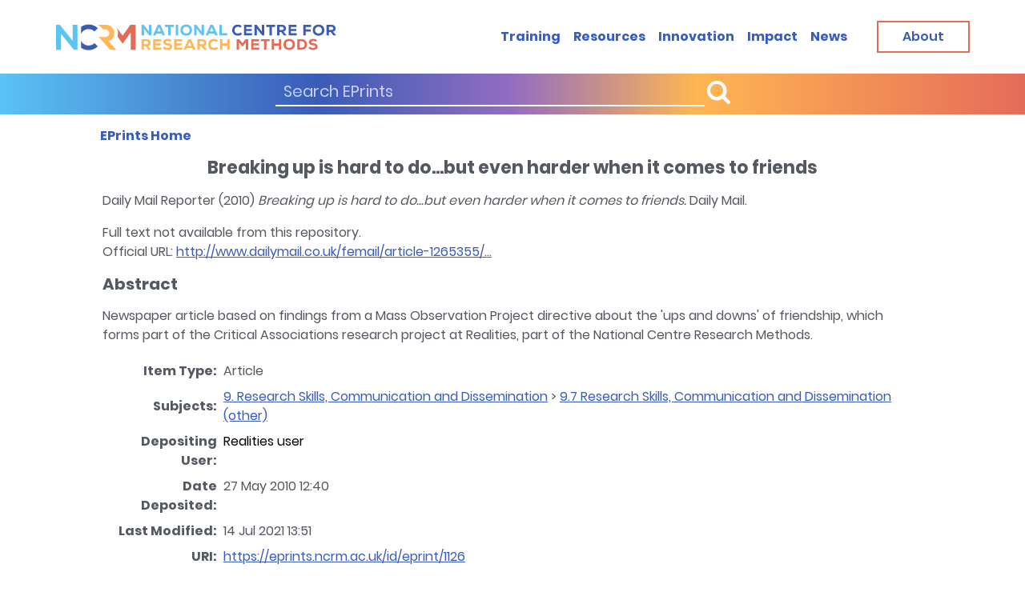

--- FILE ---
content_type: text/html; charset=utf-8
request_url: https://eprints.ncrm.ac.uk/id/eprint/1126/
body_size: 20521
content:
<!DOCTYPE html>
<html xmlns="http://www.w3.org/1999/xhtml">
<head>
    <meta http-equiv="X-UA-Compatible" content="IE=edge" />
    <meta name="viewport" content="width=device-width,initial-scale=1,shrink-to-fit=no" />

    <title> Breaking up is hard to do...but even harder when it comes to friends  - NCRM EPrints Repository</title>
    <link rel="icon" href="https://eprints.ncrm.ac.uk/images/favicon.ico" type="image/x-icon" />
    <meta content="1126" name="eprints.eprintid" />
<meta name="eprints.rev_number" content="7" />
<meta name="eprints.eprint_status" content="archive" />
<meta name="eprints.userid" content="16" />
<meta name="eprints.dir" content="disk0/00/00/11/26" />
<meta content="2010-05-27 12:40:33" name="eprints.datestamp" />
<meta name="eprints.lastmod" content="2021-07-14 13:51:49" />
<meta name="eprints.status_changed" content="2010-05-27 12:40:33" />
<meta content="article" name="eprints.type" />
<meta content="show" name="eprints.metadata_visibility" />
<meta content="Daily Mail Reporter, " name="eprints.creators_name" />
<meta content="RES-576-25-0022" name="eprints.corp_creators" />
<meta name="eprints.title" content="Breaking up is hard to do...but even harder when it comes to friends" />
<meta content="pub" name="eprints.ispublished" />
<meta content="09_07" name="eprints.subjects" />
<meta name="eprints.abstract" content="Newspaper article based on findings from a Mass Observation Project directive about the 'ups and downs' of friendship, which forms part of the Critical Associations research project at Realities, part of the National Centre Research Methods." />
<meta name="eprints.date" content="2010-04-12" />
<meta name="eprints.date_type" content="published" />
<meta content="http://www.dailymail.co.uk/femail/article-1265355/Breaking-hard--harder-comes-friends.html" name="eprints.official_url" />
<meta content="none" name="eprints.full_text_status" />
<meta name="eprints.publication" content="Daily Mail" />
<meta content="FALSE" name="eprints.refereed" />
<meta content="ESRC" name="eprints.funders" />
<meta content="Critical Associations" name="eprints.projects" />
<meta content="  Daily Mail Reporter  (2010) Breaking up is hard to do...but even harder when it comes to friends.  Daily Mail.       " name="eprints.citation" />
<link rel="schema.DC" href="http://purl.org/DC/elements/1.0/" />
<meta name="DC.relation" content="https://eprints.ncrm.ac.uk/id/eprint/1126/" />
<meta name="DC.title" content="Breaking up is hard to do...but even harder when it comes to friends" />
<meta name="DC.creator" content="Daily Mail Reporter" />
<meta content="9.7 Research Skills, Communication and Dissemination (other)" name="DC.subject" />
<meta content="Newspaper article based on findings from a Mass Observation Project directive about the 'ups and downs' of friendship, which forms part of the Critical Associations research project at Realities, part of the National Centre Research Methods." name="DC.description" />
<meta name="DC.date" content="2010-04-12" />
<meta name="DC.type" content="Article" />
<meta content="NonPeerReviewed" name="DC.type" />
<meta name="DC.identifier" content="  Daily Mail Reporter  (2010) Breaking up is hard to do...but even harder when it comes to friends.  Daily Mail.       " />
<meta name="DC.relation" content="http://www.dailymail.co.uk/femail/article-1265355/Breaking-hard--harder-comes-friends.html" />
<link href="https://eprints.ncrm.ac.uk/id/eprint/1126/" rel="canonical" />
<link rel="alternate" type="text/plain; charset=utf-8" href="https://eprints.ncrm.ac.uk/cgi/export/eprint/1126/EndNote/ncrm-eprint-1126.enw" title="EndNote" />
<link title="BibTeX" href="https://eprints.ncrm.ac.uk/cgi/export/eprint/1126/BibTeX/ncrm-eprint-1126.bib" rel="alternate" type="text/plain; charset=utf-8" />
<link href="https://eprints.ncrm.ac.uk/cgi/export/eprint/1126/COinS/ncrm-eprint-1126.txt" type="text/plain; charset=utf-8" rel="alternate" title="OpenURL ContextObject in Span" />
<link title="MPEG-21 DIDL" type="text/xml; charset=utf-8" rel="alternate" href="https://eprints.ncrm.ac.uk/cgi/export/eprint/1126/DIDL/ncrm-eprint-1126.xml" />
<link href="https://eprints.ncrm.ac.uk/cgi/export/eprint/1126/MODS/ncrm-eprint-1126.xml" type="text/xml; charset=utf-8" rel="alternate" title="MODS" />
<link rel="alternate" type="text/xml; charset=utf-8" href="https://eprints.ncrm.ac.uk/cgi/export/eprint/1126/ContextObject/ncrm-eprint-1126.xml" title="OpenURL ContextObject" />
<link title="Atom" href="https://eprints.ncrm.ac.uk/cgi/export/eprint/1126/Atom/ncrm-eprint-1126.xml" rel="alternate" type="application/atom+xml;charset=utf-8" />
<link title="Dublin Core" type="text/plain; charset=utf-8" rel="alternate" href="https://eprints.ncrm.ac.uk/cgi/export/eprint/1126/DC/ncrm-eprint-1126.txt" />
<link href="https://eprints.ncrm.ac.uk/cgi/export/eprint/1126/DataCiteXML/ncrm-eprint-1126.xml" type="application/xml; charset=utf-8" rel="alternate" title="Data Cite XML" />
<link href="https://eprints.ncrm.ac.uk/cgi/export/eprint/1126/Text/ncrm-eprint-1126.txt" type="text/plain; charset=utf-8" rel="alternate" title="ASCII Citation" />
<link rel="alternate" type="text/plain" href="https://eprints.ncrm.ac.uk/cgi/export/eprint/1126/RIS/ncrm-eprint-1126.ris" title="Reference Manager" />
<link title="Refer" href="https://eprints.ncrm.ac.uk/cgi/export/eprint/1126/Refer/ncrm-eprint-1126.refer" rel="alternate" type="text/plain" />
<link title="HTML Citation" type="text/html; charset=utf-8" rel="alternate" href="https://eprints.ncrm.ac.uk/cgi/export/eprint/1126/HTML/ncrm-eprint-1126.html" />
<link rel="alternate" type="text/xml; charset=utf-8" href="https://eprints.ncrm.ac.uk/cgi/export/eprint/1126/METS/ncrm-eprint-1126.xml" title="METS" />
<link rel="Top" href="https://eprints.ncrm.ac.uk/" />
    <link href="https://eprints.ncrm.ac.uk/sword-app/servicedocument" rel="Sword" />
    <link rel="SwordDeposit" href="https://eprints.ncrm.ac.uk/id/contents" />
    <link href="https://eprints.ncrm.ac.uk/cgi/search" type="text/html" rel="Search" />
    <link rel="Search" type="application/opensearchdescription+xml" href="https://eprints.ncrm.ac.uk/cgi/opensearchdescription" title="NCRM EPrints Repository" />
    <script type="text/javascript">
// <![CDATA[
var eprints_http_root = "https://eprints.ncrm.ac.uk";
var eprints_http_cgiroot = "https://eprints.ncrm.ac.uk/cgi";
var eprints_oai_archive_id = "eprints.ncrm.ac.uk";
var eprints_logged_in = false;
var eprints_logged_in_userid = 0; 
var eprints_logged_in_username = ""; 
var eprints_logged_in_usertype = ""; 
var eprints_lang_id = "en";
// ]]></script>
    <style type="text/css">.ep_logged_in { display: none }</style>
    <link rel="stylesheet" type="text/css" href="/style/auto-3.4.6.css?1730284122" />
    <script type="text/javascript" src="/javascript/auto-3.4.6.js?1730283694">
//padder
</script>
    <!--[if lte IE 6]>
        <link rel="stylesheet" type="text/css" href="/style/ie6.css" />
   <![endif]-->
    <meta name="Generator" content="EPrints 3.4.6" />
    <meta http-equiv="Content-Type" content="text/html; charset=UTF-8" />
    <meta http-equiv="Content-Language" content="en" />
    
    <script src="https://eprints.ncrm.ac.uk/javascript/modernizr-2.8.2-custom.min.js">// <!-- No script --></script>
    <!--<script>

    // Google Analytics 3 removeal
    var _gaq = _gaq || [];
    _gaq.push(['_setAccount', 'UA-24005838-1']);
    _gaq.push(['_trackPageview']);
    (function() {
        var ga = document.createElement('script'); ga.type = 'text/javascript'; ga.async = true;
        ga.src = ('https:' == document.location.protocol ? 'https://ssl' : 'http://www') + '.google-analytics.com/ga.js';
        var s = document.getElementsByTagName('script')[0]; s.parentNode.insertBefore(ga, s);
    })();
    </script>
-->
<!-- Global Site Tag (gtag.js) - Google Analytics -->
    <script src="https://www.googletagmanager.com/gtag/js?id=G-Y59DYS38DB">// <!-- No script --></script>
        <script>
                window.dataLayer = window.dataLayer || [];
                function gtag(){dataLayer.push(arguments);}
                gtag('js', new Date());

                gtag('config', 'G-Y59DYS38DB');
	</script>

<script defer="defer" src="https://eprints.ncrm.ac.uk/javascript/app.js">// <!-- No script --></script>
    <link href="https://eprints.ncrm.ac.uk/style/style.css" rel="stylesheet" />
</head>
<body>

<header class="header search-show" id="header">
    <div class="header-wrapper">
        <div class="container">
    
    <div class="header-holder">
                <a class="skip-main" href="#skip">Skip to main content</a>
                <!-- page logo -->
                <strong class="logo">
                    <a href="https://www.ncrm.ac.uk/"><img class="display-desktop" src="https://eprints.ncrm.ac.uk/images/logo.png" alt="NCRM" /> <img class="display-mobile" src="https://eprints.ncrm.ac.uk/images/logo-mobile.png" alt="NCRM" /></a>
                </strong>
                <div class="header-nav">
                    <a href="https://www.ncrm.ac.uk/search/eprints.php" class="nav-opener"><span class="menu-open">Menu</span> <span class="menu-close">Close</span></a>
                    <div class="menu-drop">
                        <!-- search form -->
                        <div class="search-block text-white bg-gradient">
                            <form method="post" action="https://www.ncrm.ac.uk/search/eprints.php">
                                <div class="inner-wrapper">
                                    <div class="input-wrapper">
                                        <input type="text" name="cseSearch" placeholder="Search EPrints" />
                                        <button class="button" type="submit"><i class="button__icon button__icon--prepend icon-search"></i> <span class="button__text"></span></button>
                                    </div>
                                    <!-- <a class="button btn-sm btn-white" href="training.html.twig"><span class="button__text">Advanced search</span></a> -->
                                </div>
                            </form>
                        </div>
                        <!-- main navigation of the page -->
			 <ul class="main-nav">
                            <li class="list__item"><a class="list__link" href="https://www.ncrm.ac.uk/training/alltrain.php">Training</a></li>
                            <li class="list__item"><a class="list__link" href="https://www.ncrm.ac.uk/resources/">Resources</a></li>
                            <li class="list__item"><a class="list__link" href="https://www.ncrm.ac.uk/innovation/">Innovation</a></li>
                            <li class="list__item"><a class="list__link" href="https://www.ncrm.ac.uk/about/impact/">Impact</a></li>
                            <li class="list__item"><a class="list__link" href="https://www.ncrm.ac.uk/news/">News</a></li>
                        </ul>
                        <a class="button btn-red btn-lg display-desktop" href="https://www.ncrm.ac.uk/about/"><span class="button__text">About</span></a>
			
			</div>
                </div>
            </div>
        </div>
    </div>
</header>
<a name="skip"></a>
<!-- main container of all the page elements -->
<div class="wrapper">
    <!-- page holder -->
    <div class="page-holder">
        <!-- contain main informative part of the site -->
        <main class="main">
            <!-- breadcrumbs -->
            <div class="breadcrumbs-holder">
                <div class="container">
                    <div class="inner-holder">
                        <strong class="title">               </strong>
                        <ul class="breadcrumbs-list">
                            <li class="list-item">
				    <a href="/"><span class="current-page"><strong>EPrints Home</strong></span></a>
                            </li>
                        </ul>
                    </div>
                </div>
            </div>

            <article class="article-section">
                <div class="container">

           <!-- <div class="ep_tm_header ep_noprint">

            </div>-->
            <div>
                <div class="ep_tm_page_content">
                    <!--<div id="eprints_login-status-tools">
                        <epc:pin ref="login_status_tools"/>
                    </div>-->
                    <h1 class="ep_tm_pagetitle">
                        

Breaking up is hard to do...but even harder when it comes to friends


                    </h1>

                
                    <ul class="ep_tm_key_tools" id="ep_tm_menu_tools"><li class="ep_tm_key_tools_item"><a href="/cgi/users/home" class="ep_tm_key_tools_item_link">Login</a></li></ul>
                   <div class="ep_summary_content"><div class="ep_summary_content_top"></div><div class="ep_summary_content_left"></div><div class="ep_summary_content_right"></div><div class="ep_summary_content_main">

  <p style="margin-bottom: 1em">
    


    <span class="person_name">Daily Mail Reporter</span>
  

(2010)

<em>Breaking up is hard to do...but even harder when it comes to friends.</em>


    Daily Mail.
    
    
  


  



  </p>

  

  

    
      Full text not available from this repository.
      
    
  
    

  

  
    <div style="margin-bottom: 1em">
      Official URL: <a href="http://www.dailymail.co.uk/femail/article-1265355/Breaking-hard--harder-comes-friends.html" target="0">http://www.dailymail.co.uk/femail/article-1265355/...</a>
    </div>
  

  
    <h2>Abstract</h2>
    <div style="text-align: left; margin: 1em auto 0em auto"><p class="ep_field_para">Newspaper article based on findings from a Mass Observation Project directive about the 'ups and downs' of friendship, which forms part of the Critical Associations research project at Realities, part of the National Centre Research Methods.</p></div>
  

  <table style="margin-bottom: 1em; margin-top: 1em;" cellpadding="3">
    <tr>
      <th align="right">Item Type:</th>
      <td>
        Article
        
        
        
      </td>
    </tr>
    
    
      
    
      
    
      
    
      
        <tr>
          <th align="right">Subjects:</th>
          <td valign="top"><a href="https://eprints.ncrm.ac.uk/view/subjects/09=5F.html">9. Research Skills, Communication and Dissemination</a> &gt; <a href="https://eprints.ncrm.ac.uk/view/subjects/09=5F07.html">9.7 Research Skills, Communication and Dissemination (other)</a></td>
        </tr>
      
    
      
    
      
    
      
        <tr>
          <th align="right">Depositing User:</th>
          <td valign="top">

<a href="https://eprints.ncrm.ac.uk/cgi/users/home?screen=User::View&amp;userid=16"><span class="ep_name_citation"><span class="person_name">Realities user</span></span></a>

</td>
        </tr>
      
    
      
        <tr>
          <th align="right">Date Deposited:</th>
          <td valign="top">27 May 2010 12:40</td>
        </tr>
      
    
      
        <tr>
          <th align="right">Last Modified:</th>
          <td valign="top">14 Jul 2021 13:51</td>
        </tr>
      
    
    <tr>
      <th align="right">URI:</th>
      <td valign="top"><a href="https://eprints.ncrm.ac.uk/id/eprint/1126">https://eprints.ncrm.ac.uk/id/eprint/1126</a></td>
    </tr>

     <!-- Jon 24/02/22 -->
   

  </table>

  
  

  
    <h2 id="actions">Actions (login required)</h2>
    <dl class="ep_summary_page_actions">
    
      <dt><a href="/cgi/users/home?screen=EPrint%3A%3AView&amp;eprintid=1126"><img title="View Item button" class="ep_form_action_icon" role="button" src="/style/images/action_view.png" alt="View Item" /></a></dt>
      <dd>View Item</dd>
    
    </dl>
  

</div><div class="ep_summary_content_bottom"></div><div class="ep_summary_content_after"></div></div>
                </div>
            </div>
    </div>

            </article>
    </main>
    </div>
<footer class="footer" id="footer">
    <div class="container">
	<div class="footer-top">
            <strong class="footer-title">excellence in research methods training</strong>
	    <div class="logo-row">
                <div class="logo-col">
                    <a href="https://esrc.ukri.org/"><img src="https://eprints.ncrm.ac.uk/images/company-logo-1.png" alt="ESRC" /></a>
                </div>
                <div class="logo-col">
                    <a href="https://www.southampton.ac.uk/"><img src="https://eprints.ncrm.ac.uk/images/company-logo-2.png" alt="University of Southampton" /></a>
                </div>
                <div class="logo-col">
                    <a href="https://www.manchester.ac.uk/"><img src="https://eprints.ncrm.ac.uk/images/company-logo-4.png" alt="University of Manchester" /></a>
                </div>
            </div>
        </div>
        <div class="footer-main">
            <div class="footer-block">
                <!-- page logo -->
                <strong class="footer-logo">
                    <a href="https://www.ncrm.ac.uk"><img class="display-desktop" src="https://eprints.ncrm.ac.uk/images/logo-footer.png" alt="NCRM" /> <img class="display-mobile" src="https://eprints.ncrm.ac.uk/images/logo.png" alt="NCRM" /> </a>
                </strong>
                <span class="copyright display-desktop">
                                © 2021 <a href="https://www.ncrm.ac.uk/">National Centre</a> for<br />
                                <a href="https://www.ncrm.ac.uk/">Research Methods</a>
                            </span>
 </div>
            <div class="footer-block">
                <!-- twig list template -->
                <ul class="footer-list">
                    <li><a href="https://www.ncrm.ac.uk/about/">About</a></li>
                    <li><a href="https://www.ncrm.ac.uk/training/">Training</a></li>
                    <li><a href="https://www.ncrm.ac.uk/resources/">Resources</a></li>
                    <li><a href="https://www.ncrm.ac.uk/news/">News</a></li>
                </ul>
            </div>
            <div class="footer-block">
                <!-- twig list template -->
                <ul class="privacy-list">
                    <li><a href="https://www.ncrm.ac.uk/about/accessibility.php">Accessibility</a></li>
                    <li><a href="https://www.ncrm.ac.uk/about/privacy.php">Privacy Statement</a></li>
                    <li><a href="https://www.ncrm.ac.uk/about/terms.php">Disclaimer and legal notices</a></li>
                </ul>
                <!-- twig social-list template --><!-- social-list -->
                <strong class="social-title">Connect with us</strong>
                <ul class="social-list">
			<li>
                        <a href="https://bsky.app/profile/ncrm.ac.uk" class="icon-bluesky" title="Bluesky">
                            <span class="path1"></span> <span class="path2"></span>
                        </a>
                    </li>
			
			<li>
                        <a href="https://twitter.com/NCRMUK" class="icon-twitter"><span class="path1"></span> <span class="path2"></span></a>
                    </li>
                    <li>
                        <a href="https://www.linkedin.com/company/ncrmuk" class="icon-linkedin"><span class="path1"></span> <span class="path2"></span></a>
                    </li>
                    <li>
                        <a href="https://www.youtube.com/user/NCRMUK" class="icon-youtube"><span class="path1"></span> <span class="path2"></span></a>
                    </li>
                </ul>
            </div>
            <div class="footer-block text-blue text-right-desktop">
                <address class="display-desktop">
                    National Centre for Research Methods (NCRM)<br />
                    Social Sciences<br />
                    University of Southampton<br />
                    Southampton SO17 1BJ<br />
                    United Kingdom<br />
                    <!-- <a href="tel:+442380594539">+44 (23) 80 594539</a> -->
                </address>
                <a class="button btn-red btn-lg" href="https://www.ncrm.ac.uk/contact/"><span class="button__text">Contact</span></a>
            </div>
        </div>
        <div class="footer-bottom display-mobile">
            <span class="copyright">© 2025&gt; <a href="https://www.ncrm.ac.uk/">National Centre</a> for <a href="https://www.ncrm.ac.uk/">Research Methods</a></span>
        </div>
    </div>
</footer>
</div>


</body>
</html>